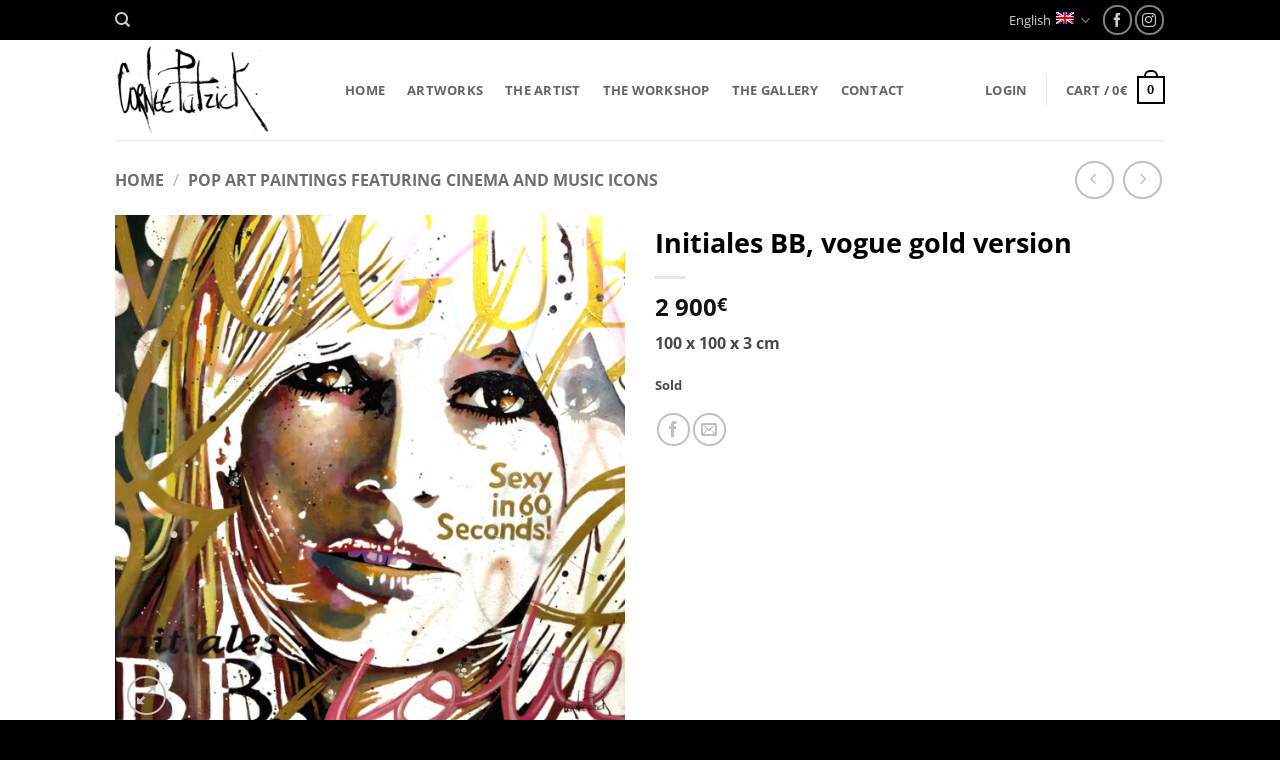

--- FILE ---
content_type: text/css; charset=utf-8
request_url: https://corneegallery.com/wp-content/themes/flatsome-child/style.css?ver=3.0
body_size: 527
content:
/*
Theme Name: Flatsome Child
Description: This is a child theme for Flatsome Theme
Author: UX Themes
Template: flatsome
Version: 3.0
*/

/*************** ADD CUSTOM CSS HERE.   ***************/

/* Centrer bouton insciption newsletter */
.widget_wysija_cont .wysija-submit {
	display: inline-block;
	margin-top: 0;
}

/* Changer couleur catégorie séléctionnée */
.widget .current-cat > a {
	color: #cc9900;
}

/* Police des breadcrumbs plus grasse*/
.breadcrumbs a {
	font-weight: bold;
}

/* Changer style "vendu"*/
.is-normal {
	font-weight: bold;
	color: #cc9900;
	text-transform: uppercase;
}

.woocommerce-result-count {
	display: none;
}

/* Changer la couleur de la barre de défilement des produits */
.slider-nav-reveal .flickity-prev-next-button:hover, .slider-nav-reveal .flickity-prev-next-button {
	background-color: rgba(204, 153, 0, 0.5);
}

/* Modifier style selecteur de langues*/
.nav-dropdown-default {
	padding: 5px;
}

.nav-dropdown {
	min-width : 150px;
	border: 1px solid #ddd;
}

@media only screen and (max-width: 48em) {
/*************** ADD MOBILE ONLY CSS HERE  ***************/

}